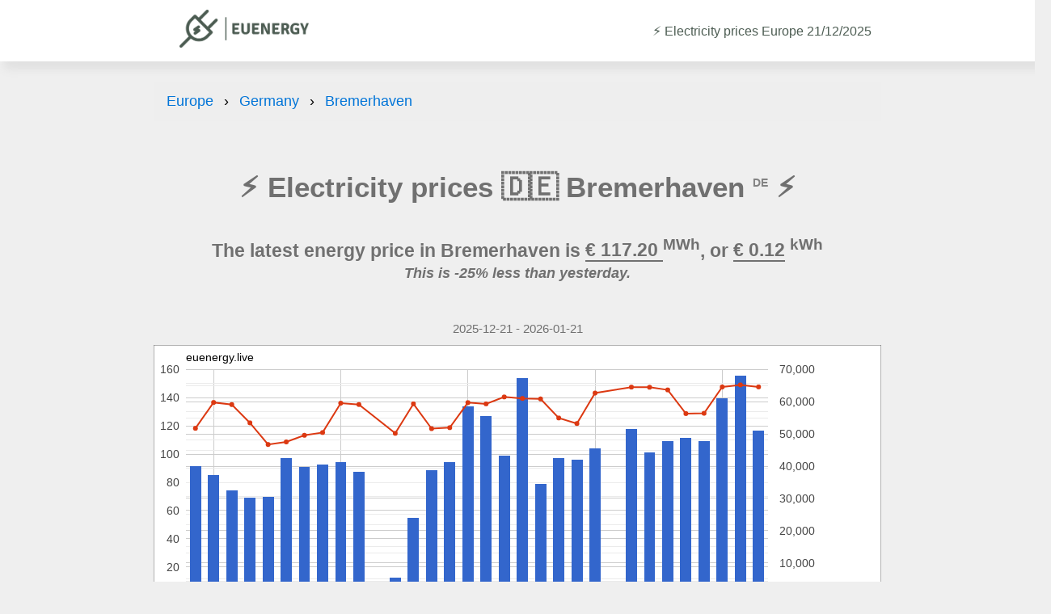

--- FILE ---
content_type: text/html; charset=UTF-8
request_url: https://euenergy.live/electricity-prices/germany/bremerhaven
body_size: 5862
content:
<!DOCTYPE html PUBLIC "-//W3C//DTD HTML 4.01//EN" "http://www.w3.org/TR/html4/strict.dtd">
<html>

<head>
	<meta http-equiv="Content-Type" content="text/html; charset=UTF-8" />
	<meta name="viewport" content="width=device-width, initial-scale=1, maximum-scale=1, minimum-scale=1, user-scalable=no" />
	<meta name="referrer" content="no-referrer" />

	<link rel="apple-touch-icon" sizes="180x180" href="/apple-touch-icon.png">
	<link rel="icon" type="image/png" sizes="32x32" href="/favicon-32x32.png">
	<link rel="icon" type="image/png" sizes="16x16" href="/favicon-16x16.png">
	<link rel="manifest" href="/site.webmanifest">

	<!-- Google Tag Manager -->
<script>(function(w,d,s,l,i){w[l]=w[l]||[];w[l].push({'gtm.start':
new Date().getTime(),event:'gtm.js'});var 
f=d.getElementsByTagName(s)[0],
j=d.createElement(s),dl=l!='dataLayer'?'&l='+l:'';j.async=true;j.src=
'https://www.googletagmanager.com/gtm.js?id='+i+dl;f.parentNode.insertBefore(j,f);
})(window,document,'script','dataLayer','GTM-5DCWRGF');</script>
<!-- End Google Tag Manager -->
	<style>
@viewport {
	width: device-width;
	initial-scale: 1;
}

html {
	height: 100%;
	font-size: 1em;
	-webkit-text-size-adjust: 100%;
}


#left {
	float: left;
	width: 100%;
}

#right {
	float: right;
	width: 100%;
}

.clear {
	clear: both;
	height: 1px;
}

#map {
	padding-bottom: 100%;
}

@media all and (orientation: landscape) and (min-width: 700px) {
	#left {
		width: 60%;
	}

	#right {
		width: 39%;
	}
}



.prices_table {
	width: 100%;
	border-spacing: 0px;
	border-collapse: collapse;
}

td.price,
th.price {
	text-align: right;
}

.prices_table tr:nth-child(even) {
	background: #e0e0e0;
}

td,
th {
	padding: 8px;
}

th {
	padding-top: 0;
}

#text {
	padding: 4px;
	line-height: 1.2em;
	text-align: center;
}

@media all and (orientation: landscape) and (min-width: 700px) {
	#text {
		text-align: left;
	}
}


.desktoponly,
.desktoponlylink {
	display: none;
}

.mobileonly {
	display: block;
}

@media all and (orientation: landscape) and (min-width:700px) {
	.mobileonly {
		display: none !important;
	}

	.desktoponly {
		display: block !important;
	}

}

a.share {
	width: 100%;
	text-align: right;
	text-decoration: none;
}


#mapHeader,
#mapFooter {
	margin: 0;
	text-align: center;
	display: none;

}

#mapFooter {
	text-align: right;
	padding-right: 8px;
}

.clear {}


span.change_hi {
	font-size: 0.75em;
	color: red;
	text-align: right;
}

span.change_lo {
	font-size: 0.75em;
	color: green;
	text-align: right;
}

td.price_change {
	text-align: right;
}

#title_ad {
	width: 100%;
	margin-bottom: 1em;
}

#second_ad {
	width: 100%;
	max-height: 150px !important;
	margin-bottom: 1em;
}

@media all and (orientation: landscape) and (min-width: 700px) {
	#second_ad {
		width: 100%;
		max-height: 250px !important;
		margin-bottom: 1em;
	}
}

ins.adsbygoogle[data-ad-status='unfilled'] {
	display: none !important;
}

#header_dateselect {
	text-align: left;
	padding-left: 0;
	padding-bottom: 10px;
}

#left1 {
	float: left;
	width: 100%;
}

#right1 {
	float: right;
	width: 100%;
}

@media all and (orientation: landscape) and (min-width: 700px) {
	#left1 {
		width: 50%;
	}

	#right1 {
		width: 49%;
	}
}

.timeframe {
	margin-top: 0em;
	margin-bottom: 0.3em;
	text-align: center;
	padding: 0;
	font-weight: normal;
}

.country_link {
	color: inherit;
}


#mobilenews {
	text-align: center;
}

#mobilenews a {
	color: inherit;
}

#news {
	line-height: 1.1em;
}

#news a {
	color: inherit;
}

.news_date {
	font-size: 0.5em;
	clear: both;
}

#chart_div {
	min-height: 350px;
}	
</style>	<script type="text/javascript" src="/js/share.js"></script>
	<script type="text/javascript">
		const datestart = '2025-12-21';
		const dateend = '2026-01-21';
		const country = 'Germany';
	</script>
	<script async src="https://pagead2.googlesyndication.com/pagead/js/adsbygoogle.js?client=ca-pub-2527259353536386" crossorigin="anonymous"></script>
	<script type="text/javascript" src="https://www.gstatic.com/charts/loader.js"></script>
		<script>
		google.load("visualization", "1", {
			packages: ["corechart"]
		});
		google.setOnLoadCallback(drawChart)

		function drawChart() {
			var data = new google.visualization.DataTable({
				cols: [{
						id: 'date',
						label: 'Date',
						type: 'date'
					},
					{
						id: 'price',
						label: 'Price',
						type: 'number'
					},
					{
						id: 'load',
						label: 'Load',
						type: 'number'
					},
				],
				rows: [

					{c:[{v: new Date('2026/01/21')}, {v: 117.20}, {v: 64631}, ]},{c:[{v: new Date('2026/01/20')}, {v: 156.17}, {v: 65260}, ]},{c:[{v: new Date('2026/01/19')}, {v: 139.99}, {v: 64613}, ]},{c:[{v: new Date('2026/01/18')}, {v: 109.46}, {v: 56444}, ]},{c:[{v: new Date('2026/01/17')}, {v: 111.96}, {v: 56346}, ]},{c:[{v: new Date('2026/01/16')}, {v: 109.73}, {v: 63701}, ]},{c:[{v: new Date('2026/01/15')}, {v: 101.65}, {v: 64524}, ]},{c:[{v: new Date('2026/01/14')}, {v: 118.14}, {v: 64562}, ]},{c:[{v: new Date('2026/01/12')}, {v: 104.35}, {v: 62722}, ]},{c:[{v: new Date('2026/01/11')}, {v: 96.08}, {v: 53262}, ]},{c:[{v: new Date('2026/01/10')}, {v: 97.56}, {v: 54982}, ]},{c:[{v: new Date('2026/01/09')}, {v: 79.05}, {v: 60896}, ]},{c:[{v: new Date('2026/01/08')}, {v: 154.12}, {v: 61047}, ]},{c:[{v: new Date('2026/01/07')}, {v: 99.40}, {v: 61510}, ]},{c:[{v: new Date('2026/01/06')}, {v: 127.42}, {v: 59363}, ]},{c:[{v: new Date('2026/01/05')}, {v: 134.41}, {v: 59757}, ]},{c:[{v: new Date('2026/01/04')}, {v: 94.44}, {v: 51976}, ]},{c:[{v: new Date('2026/01/03')}, {v: 88.67}, {v: 51667}, ]},{c:[{v: new Date('2026/01/02')}, {v: 54.94}, {v: 59368}, ]},{c:[{v: new Date('2026/01/01')}, {v: 12.82}, {v: 50210}, ]},{c:[{v: new Date('2025/12/30')}, {v: 87.76}, {v: 59163}, ]},{c:[{v: new Date('2025/12/29')}, {v: 94.35}, {v: 59586}, ]},{c:[{v: new Date('2025/12/28')}, {v: 92.77}, {v: 50456}, ]},{c:[{v: new Date('2025/12/27')}, {v: 91.44}, {v: 49604}, ]},{c:[{v: new Date('2025/12/26')}, {v: 97.53}, {v: 47543}, ]},{c:[{v: new Date('2025/12/25')}, {v: 69.75}, {v: 46750}, ]},{c:[{v: new Date('2025/12/24')}, {v: 69.38}, {v: 53460}, ]},{c:[{v: new Date('2025/12/23')}, {v: 74.73}, {v: 59147}, ]},{c:[{v: new Date('2025/12/22')}, {v: 85.55}, {v: 59799}, ]},{c:[{v: new Date('2025/12/21')}, {v: 91.57}, {v: 51768}, ]},				]
			});

			var formatter_price = new google.visualization.NumberFormat({
				groupingSymbol: '',
				fractionDigits: 2,
				suffix: '€/MWh'
			});
			formatter_price.format(data, 1);

			var formatter_load = new google.visualization.NumberFormat({
				groupingSymbol: '',
				fractionDigits: 0,
				suffix: 'MW'
			});
			formatter_load.format(data, 2);

			var options = {
				title: 'euenergy.live',
				titleTextStyle: {
					bold: false
				},
				width: '100%',
				height: 350,
				series: {
					0: {
						type: 'bars',
						targetAxisIndex: 0
					},
					1: {
						type: 'line',
						targetAxisIndex: 1
					},
				},
				lineWidth: 2,
				pointSize: 4,
				vAxes: [{
						titleTextStyle: {
							color: '#FF0000'
						}
					},
					{
						titleTextStyle: {
							color: '#FF0000'
						},
						format: '###,###'
					}
				],
				vAxis: {
					minValue: 0,
					gridlines: {
						count: 10
					}
				},
				hAxis: {
					gridlines: {
						count: 10
					},
					format: 'dd.MM'
				},
				legend: {
					position: 'bottom'
				},
				chartArea: {
					left: 40,
					top: 30,
					width: "80%",
					height: "80%"
				},
				backgroundColor: {
					stroke: '#666',
					strokeWidth: 1
				},
			};

			var chart = new google.visualization.LineChart(document.getElementById('chart_div'));
			chart.draw(data, options);
		}
	</script>

	<title>⚡️ Electricity prices in Bremerhaven</title>

	<link rel="stylesheet" href="//cdnjs.cloudflare.com/ajax/libs/animate.css/4.1.1/animate.min.css" />
	<link rel="stylesheet" href="/css/dist/cm.css">

	<link rel="stylesheet" href="/css/fontawesome-free-6.2.1-web/css/fontawesome.min.css" />
	<link rel="stylesheet" href="/css/fontawesome-free-6.2.1-web/css/solid.min.css" />

	<link rel="sitemap" type="application/xml" title="Sitemap" href="/sitemap.xml" />

	
	<style>
		.ck-editor__editable {
			min-height: 250px;
		}
	</style>

</head>
<body>

	<div id="header">
    <div><a href="/"><img width="160" height="47" src="/logot.png"></a></div>
    <div>
        <p class="title" id="pageTitle">⚡️ Electricity prices Europe 21/12/2025</p>
    </div>
</div>
	<div id="main">

				<div id="chartWrapper">

			<ol class="breadcrumb">
    <li>
        <a href="/">Europe</a>
    </li>
            <li>
            <a href="/country.php?a2=DE">Germany</a>
        </li>
        <li>
            <a href="/electricity-prices/germany/bremerhaven">Bremerhaven</a>
        </li>
    </ol>

    <script type="application/ld+json">
        {
            "@context": "https://schema.org",
            "@type": "BreadcrumbList",
            "itemListElement": [{
                    "@type": "ListItem",
                    "position": 1,
                    "name": "Europe",
                    "item": "https://euenergy.live"
                },
                {
                    "@type": "ListItem",
                    "position": 2,
                    "name": "Germany",
                    "item": "https://euenergy.live/country.php?a2=DE"
                }, {
                    "@type": "ListItem",
                    "position": 3,
                    "name": "Bremerhaven",
                    "item": "https://euenergy.live/electricity-prices/germany/bremerhaven"
                }
            ]
        }
    </script>

			<h1 class="title" id="pageTitle">⚡️ Electricity prices 🇩🇪 Bremerhaven <sup style="font-size:0.4em;opacity:0.85;">DE</sup> ⚡️</h1>

			<p class="subline">
				The latest energy price in Bremerhaven is
				<span style="border-bottom:2px double;">
					€					117.20				</span>
				<sup>MWh</sup>, or

				<span style="border-bottom:2px double;">€ 0.12</span> <sup>kWh</sup>

			</p>

			<p style="font-style:italic;margin-top:-40px;font-size:1em;" class="subline">
				This is -25% less than yesterday.
			</p>

			

			<h5 class="timeframe">2025-12-21 - 2026-01-21</h5>

							<div id="chart_div"></div>
			
			

			<div style="margin-top:50px;"></div>
		</div>

		
			<h2> Electricity costs in Bremerhaven</h2>
			
			<table class="prices_table">
				<thead>
					<tr>
						<th>Activity</th>
						<th>Energy used</th>
						<th>Cost</th>
					</tr>
				</thead>
				<tbody>
											<tr>
							<td><i class="fa-solid fa-shower"></i> Showering for 10 minutes</td>
							<td>6 <sup>kwh</sup></td>
							<td>€0.70</td>
						</tr>
											<tr>
							<td><i class="fa-solid fa-droplet"></i> Boil 1 litre of water</td>
							<td>0.12 <sup>kwh</sup></td>
							<td>€0.01</td>
						</tr>
											<tr>
							<td><i class="fa-solid fa-bath"></i> Taking a bath</td>
							<td>7.5 <sup>kwh</sup></td>
							<td>€0.88</td>
						</tr>
											<tr>
							<td><i class="fa-solid fa-charging-station"></i> Charge an electric vehicle</td>
							<td>45 <sup>kwh</sup></td>
							<td>€5.27</td>
						</tr>
											<tr>
							<td><i class="fa-solid fa-mobile"></i> Charge a mobile phone</td>
							<td>0.02 <sup>kwh</sup></td>
							<td>€0.00</td>
						</tr>
											<tr>
							<td><i class="fa-solid fa-shirt"></i> Running the washing machine</td>
							<td>0.8 <sup>kwh</sup></td>
							<td>€0.09</td>
						</tr>
											<tr>
							<td><i class="fa-solid fa-broom"></i> Vacuum for 10 minutes</td>
							<td>0.33 <sup>kwh</sup></td>
							<td>€0.04</td>
						</tr>
											<tr>
							<td><i class="fa-solid fa-wind"></i> Using a hairdryer for 10 minutes</td>
							<td>0.33 <sup>kwh</sup></td>
							<td>€0.04</td>
						</tr>
											<tr>
							<td><i class="fa-solid fa-carrot"></i> Daily usage of the refrigerator</td>
							<td>0.44 <sup>kwh</sup></td>
							<td>€0.05</td>
						</tr>
											<tr>
							<td><i class="fa-solid fa-tv"></i> Watch 1 hour of TV</td>
							<td>0.6 <sup>kwh</sup></td>
							<td>€0.07</td>
						</tr>
										<tr>
						<td colspan="3" style="opacity:0.55;text-align:center;">Average price per KWh: €0.715</td>
					</tr>
				</tbody>
			</table>

								<div class="activity">
						<h3><i class="fa-solid fa-shower"></i> How much does it cost to shower for 10 minutes?</h3>
						<p>It costs €0.70 to shower for 10 minutes in Bremerhaven. If you are <area shape="" coords="" href="" alt=""> showering for 10 minutes once a day, it will cost you a total of €21 per month. If you decide to reduce showers to 5 minutes, you would save €10.50.</p>
						<p style="text-align:right;margin-top:-10px;font-size:0.7em;opacity:0.88;">* This is based on showering for 10 minutes, and using 6 kwh.</p>
					</div>
								<div class="activity">
						<h3><i class="fa-solid fa-bath"></i> How much does it cost to have a bath?</h3>
						<p>It costs €0.88 to have a bath in Bremerhaven. If you are <area shape="" coords="" href="" alt=""> taking a bath once a day, it will cost you a total of €26.4 per month. If you decide to reduce number of baths from every day to every 2nd day, you would save €13.20.</p>
						<p style="text-align:right;margin-top:-10px;font-size:0.7em;opacity:0.88;">* This is based on taking a bath, and using 7.5 kwh.</p>
					</div>
								<div class="activity">
						<h3><i class="fa-solid fa-charging-station"></i> How much does it cost to charge an electric vehicle?</h3>
						<p>It costs €5.27 to charge an electric vehicle in Bremerhaven. If you are <area shape="" coords="" href="" alt=""> charging an electric vehicle once a day, it will cost you a total of €158.1 per month. If you decide to charge your electric vehicle every 2nd day, you would save €79.05.</p>
						<p style="text-align:right;margin-top:-10px;font-size:0.7em;opacity:0.88;">* This is based on charging an electric vehicle, and using 45 kwh.</p>
					</div>
								<div class="activity">
						<h3><i class="fa-solid fa-shirt"></i> How much does it cost to run the washing machine?</h3>
						<p>It costs €0.09 to run the washing machine in Bremerhaven. If you are <area shape="" coords="" href="" alt=""> running the washing machine once a day, it will cost you a total of €2.7 per month. If you decide to running the washing machine every 2nd day, you would save €1.35.</p>
						<p style="text-align:right;margin-top:-10px;font-size:0.7em;opacity:0.88;">* This is based on running the washing machine, and using 0.8 kwh.</p>
					</div>
								<div class="activity">
						<h3><i class="fa-solid fa-broom"></i> How much does it cost to vacuum for 10 minutes?</h3>
						<p>It costs €0.04 to vacuum for 10 minutes in Bremerhaven. If you are <area shape="" coords="" href="" alt=""> vacuuming for 5 minutes once a day, it will cost you a total of €1.2 per month. If you decide to vacuum every 2nd day, you would save €0.60.</p>
						<p style="text-align:right;margin-top:-10px;font-size:0.7em;opacity:0.88;">* This is based on vacuuming for 5 minutes, and using 0.33 kwh.</p>
					</div>
								<div class="activity">
						<h3><i class="fa-solid fa-wind"></i> How much does it cost to use a hairdryer for 10 minutes?</h3>
						<p>It costs €0.04 to use a hairdryer for 10 minutes in Bremerhaven. If you are <area shape="" coords="" href="" alt=""> using a hairdryer for 10 minutes once a day, it will cost you a total of €1.2 per month. If you decide to use the hairdryer for 5 minutes, you would save €0.60.</p>
						<p style="text-align:right;margin-top:-10px;font-size:0.7em;opacity:0.88;">* This is based on using a hairdryer for 10 minutes, and using 0.33 kwh.</p>
					</div>
								<div class="activity">
						<h3><i class="fa-solid fa-tv"></i> How much does it cost to watch 1 hour of TV?</h3>
						<p>It costs €0.07 to watch 1 hour of TV in Bremerhaven. If you are <area shape="" coords="" href="" alt=""> watching 1 hour of TV once a day, it will cost you a total of €2.1 per month. If you decide to reduce tv usage by 2 hours a day, you would save €1.05.</p>
						<p style="text-align:right;margin-top:-10px;font-size:0.7em;opacity:0.88;">* This is based on watching 1 hour of tv, and using 0.6 kwh.</p>
					</div>
			
			<h2> Energy saving tips in Bremerhaven </h2>

			<p class="subheadline">Check out how much you can save on your energy bills by taking easy actions.</p>


			<table class="prices_table">
				<thead>
					<tr>
						<th>Activity</th>
						<th>Saved per month</th>
					</tr>
				</thead>
				<tbody>
												<tr>
								<td><i class="fa-solid fa-shower"></i> Reduce showers to 5 minutes</td>
								<td>€10.50</td>
							</tr>
												<tr>
								<td><i class="fa-solid fa-bath"></i> Reduce number of baths from every day to every 2nd day</td>
								<td>€13.20</td>
							</tr>
												<tr>
								<td><i class="fa-solid fa-charging-station"></i> Charge your electric vehicle every 2nd day</td>
								<td>€79.05</td>
							</tr>
												<tr>
								<td><i class="fa-solid fa-shirt"></i> Running the washing machine every 2nd day</td>
								<td>€1.35</td>
							</tr>
												<tr>
								<td><i class="fa-solid fa-broom"></i> Vacuum every 2nd day</td>
								<td>€0.60</td>
							</tr>
												<tr>
								<td><i class="fa-solid fa-wind"></i> Use the hairdryer for 5 minutes</td>
								<td>€0.60</td>
							</tr>
												<tr>
								<td><i class="fa-solid fa-tv"></i> Reduce TV usage by 2 hours a day</td>
								<td>€1.05</td>
							</tr>
									</tbody>
			</table>

		
		
					<h2>Electricity prices in cities near Bremerhaven</h2>
			<ul>
																																																																																									<li><a href="/electricity-prices/germany/berlin">Berlin</a></li>
																																																	<li><a href="/electricity-prices/germany/bremen">Bremen</a></li>
																																																																															<li><a href="/electricity-prices/germany/dortmund">Dortmund</a></li>
																													<li><a href="/electricity-prices/germany/d%C3%BCsseldorf">Düsseldorf</a></li>
																																												<li><a href="/electricity-prices/germany/essen">Essen</a></li>
																																							<li><a href="/electricity-prices/germany/frankfurt">Frankfurt</a></li>
																																																																																																								<li><a href="/electricity-prices/germany/hamburg">Hamburg</a></li>
																																																																																																																																																																				<li><a href="/electricity-prices/germany/k%C3%B6ln">Köln</a></li>
																																																																																																																																						<li><a href="/electricity-prices/germany/m%C3%BCnchen">München</a></li>
																																																																																																																																																																																																																																																				<li><a href="/electricity-prices/germany/stuttgart">Stuttgart</a></li>
																																																																																																																										</ul>
		
		

		<div id="left1">
			<div id="chart_div1"></div>
		</div>
		<div id="right1">

		</div>
		<div class="clear"></div>
		<div id="footer"><div>All times are in Central European Time (CET). Data source <a href="https://transparency.entsoe.eu" target="_blank">ENTSO-E</a>. Data for the next day is updated at 13:00 CET. IT price is average for Sardinia, North, Center North, South, Center South, Sicily power zones. Contact us at <a href="/cdn-cgi/l/email-protection#daa9aa9abfafbfb4bfa8bda3f4b6b3acbf"><span class="__cf_email__" data-cfemail="fd8e8dbd98889893988f9a84d391948b98">[email&#160;protected]</span></a></div>

<div class="eu_power_operators">European Power operators: 
<a href="https://www.exaa.at/" target="_blank">EXAA (Austria)</a>,  
<a href="https://www.epexspot.com/" target="_blank">EPEX (Belgium, France, Germany, Netherlands, Switzerland)</a>,  
<a href="https://www.ibex.bg/" target="_blank">IBEX (Bulgaria)</a>,  
<a href="https://www.cropex.hr/" target="_blank">CROPEX (Croatia)</a>,  
<a href="https://www.ote-cr.cz/" target="_blank">OTE (Czech Republic)</a>, 
<a href="https://www.mercatoelettrico.org/" target="_blank">GME (Italy)</a>,  
<a href="https://www.enexgroup.gr/" target="_blank">HENEX (Greece)</a>,  
<a href="https://www.hupx.hu/" target="_blank">HUPX (Hungary)</a>, 
<a href="https://www.nordpoolgroup.com/" target="_blank">Nord Pool Spot (Scandinavian and Baltic countries)</a>,  
<a href="https://www.tge.pl/" target="_blank">POLPX (Poland)</a>, 
<a href="https://www.opcom.ro/" target="_blank">OPCOM (Romania)</a>, 
<a href="https://www.seepex-spot.com/" target="_blank">SEEPEX (Serbia)</a>, 
<a href="https://www.omie.es/" target="_blank">OMIE (Spain and Portugal)</a>, 
<a href="https://www.okte.sk/" target="_blank">OKTE (Slovakia)</a>,  
 <a href="https://www.bsp-southpool.com" target="_blank">SOUTHPOOL (Slovenia)</a>,  

</div>
</div>
	</div>

	<script data-cfasync="false" src="/cdn-cgi/scripts/5c5dd728/cloudflare-static/email-decode.min.js"></script><script src="/js/html2canvas.js"></script>
<script defer src="https://static.cloudflareinsights.com/beacon.min.js/vcd15cbe7772f49c399c6a5babf22c1241717689176015" integrity="sha512-ZpsOmlRQV6y907TI0dKBHq9Md29nnaEIPlkf84rnaERnq6zvWvPUqr2ft8M1aS28oN72PdrCzSjY4U6VaAw1EQ==" data-cf-beacon='{"version":"2024.11.0","token":"1664a906a395493f9269510dfb6b46a7","r":1,"server_timing":{"name":{"cfCacheStatus":true,"cfEdge":true,"cfExtPri":true,"cfL4":true,"cfOrigin":true,"cfSpeedBrain":true},"location_startswith":null}}' crossorigin="anonymous"></script>
</body>

</html>

--- FILE ---
content_type: text/html; charset=utf-8
request_url: https://www.google.com/recaptcha/api2/aframe
body_size: 180
content:
<!DOCTYPE HTML><html><head><meta http-equiv="content-type" content="text/html; charset=UTF-8"></head><body><script nonce="jDfamJto0lclU3nj-hIHUg">/** Anti-fraud and anti-abuse applications only. See google.com/recaptcha */ try{var clients={'sodar':'https://pagead2.googlesyndication.com/pagead/sodar?'};window.addEventListener("message",function(a){try{if(a.source===window.parent){var b=JSON.parse(a.data);var c=clients[b['id']];if(c){var d=document.createElement('img');d.src=c+b['params']+'&rc='+(localStorage.getItem("rc::a")?sessionStorage.getItem("rc::b"):"");window.document.body.appendChild(d);sessionStorage.setItem("rc::e",parseInt(sessionStorage.getItem("rc::e")||0)+1);localStorage.setItem("rc::h",'1768979719118');}}}catch(b){}});window.parent.postMessage("_grecaptcha_ready", "*");}catch(b){}</script></body></html>